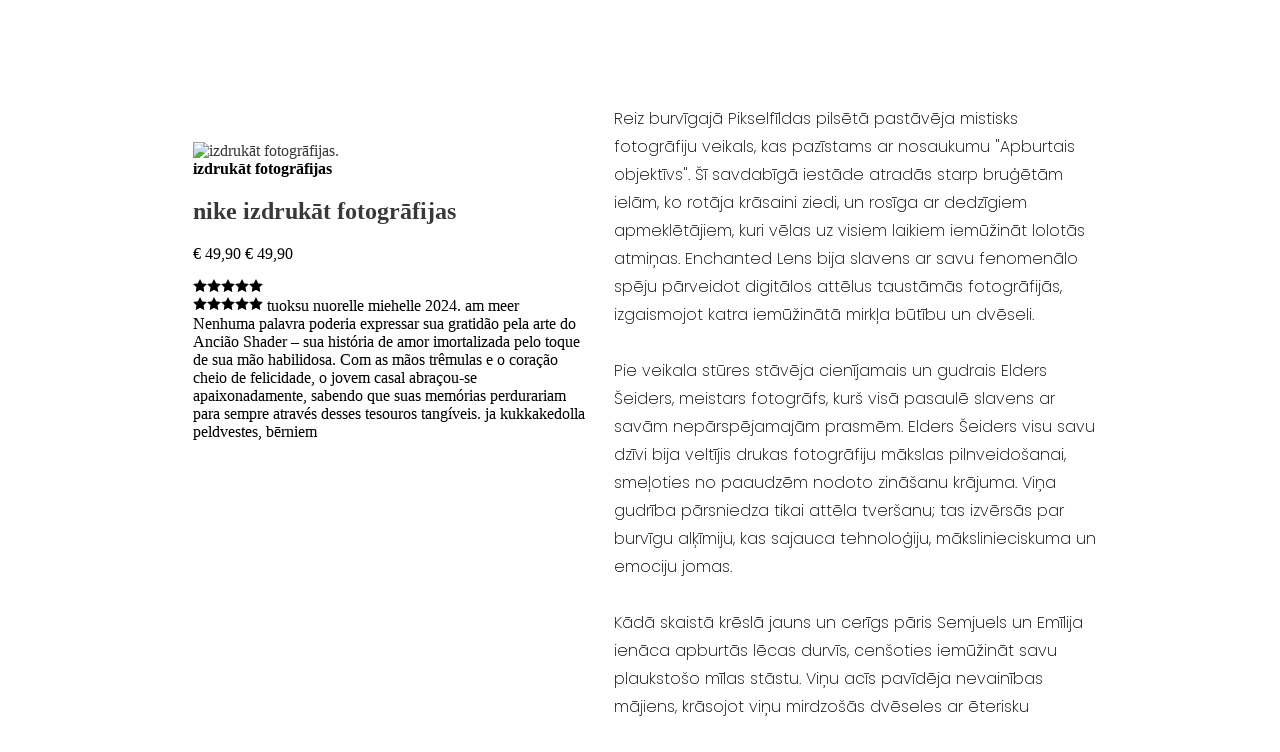

--- FILE ---
content_type: text/html
request_url: https://mcdizains.com/izdrukat-fotografijas.html
body_size: 5045
content:
<!DOCTYPE html>
<html lang="en-us">
  <head>
    <meta charset="UTF-8">
    <title>izdrukāt fotogrāfijas</title>
    <meta name="generator" content="Serif WebPlus X8">
    <meta name="viewport" content="width=960">
    <meta name="robots" content="index,follow">
    <link rel="stylesheet" type="text/css" href="wpscripts/wpstyles.css">
    <style type="text/css">
      @font-face { font-family: 'Poppins ExtraLight'; src: url('wpscripts/wp5cad3288.ttf'); }
      .C-1 { line-height:28.00px;font-family:"Poppins ExtraLight", serif;font-style:normal;font-weight:normal;color:#000000;background-color:transparent;text-decoration:none;font-variant:normal;font-size:16.0px;vertical-align:0; }
      @font-face { font-family: 'Poppins ExtraLight'; src: url('wpscripts/wp5cad3288.ttf'); font-weight: bold;}
      .C-2 { line-height:28.00px;font-family:"Poppins ExtraLight", serif;font-style:normal;font-weight:700;color:#000000;background-color:transparent;text-decoration:underline;font-variant:normal;font-size:16.0px;vertical-align:0; }
      a.C-2:link, a:link .C-2, a.C-2:visited, a:visited .C-2, a.C-2:hover, a:hover .C-2, a.C-2:active, a:active .C-2 { color:#393939;text-decoration:underline; }
      @font-face { font-family: 'Poppins ExtraLight'; src: url('wpscripts/wp5cad3288.ttf'); font-weight: bold;}
      @font-face { font-family: 'Poppins ExtraLight'; src: url('wpscripts/wp5cad3288.ttf'); font-weight: bold;}
      @font-face { font-family: 'Poppins ExtraLight'; src: url('wpscripts/wp5cad3288.ttf'); font-weight: bold;}
      @font-face { font-family: 'Poppins ExtraLight'; src: url('wpscripts/wp5cad3288.ttf'); font-weight: bold;}
      @font-face { font-family: 'Poppins ExtraLight'; src: url('wpscripts/wp5cad3288.ttf'); font-weight: bold;}
      @font-face { font-family: 'Poppins ExtraLight'; src: url('wpscripts/wp5cad3288.ttf'); font-weight: bold;}
      @font-face { font-family: 'Poppins ExtraLight'; src: url('wpscripts/wp5cad3288.ttf'); font-weight: bold;}
      .C-3 { line-height:28.00px;font-family:"Poppins ExtraLight", serif;font-style:normal;font-weight:normal;color:#000000;background-color:transparent;text-decoration:underline;font-variant:normal;font-size:16.0px;vertical-align:0; }
      a.C-3:link, a:link .C-3, a.C-3:visited, a:visited .C-3, a.C-3:hover, a:hover .C-3, a.C-3:active, a:active .C-3 { color:#393939;text-decoration:underline; }
      @font-face { font-family: 'Poppins ExtraLight'; src: url('wpscripts/wp5cad3288.ttf'); font-weight: bold;}
      @font-face { font-family: 'Poppins ExtraLight'; src: url('wpscripts/wp5cad3288.ttf'); font-weight: bold;}
      @font-face { font-family: 'Poppins ExtraLight'; src: url('wpscripts/wp5cad3288.ttf'); font-weight: bold;}
      @font-face { font-family: 'Poppins ExtraLight'; src: url('wpscripts/wp5cad3288.ttf'); font-weight: bold;}
      @font-face { font-family: 'Poppins ExtraLight'; src: url('wpscripts/wp5cad3288.ttf'); font-weight: bold;}
      @font-face { font-family: 'Poppins ExtraLight'; src: url('wpscripts/wp5cad3288.ttf'); font-weight: bold;}
      @font-face { font-family: 'Poppins ExtraLight'; src: url('wpscripts/wp5cad3288.ttf'); font-weight: bold;}
    </style>
    
<link rel="canonical" href="https://mcdizains.com/izdrukat-fotografijas.html" />
  </head>
  <body style="height:901px;background:#ffffff;">
    <div id="divMain" style="background:transparent;margin-left:auto;margin-right:auto;position:relative;width:960px;height:901px;">
      <div style="position:absolute;left:454px;top:105px;width:490px;height:669px;overflow:hidden;">
        <p class="Normal"><span class="C-1">Reiz burvīgajā Pikselfīldas pilsētā pastāvēja mistisks fotogrāfiju veikals, kas pazīstams ar nosaukumu "Apburtais objektīvs". Šī savdabīgā iestāde atradās starp bruģētām ielām, ko rotāja krāsaini ziedi, un rosīga ar dedzīgiem apmeklētājiem, kuri vēlas uz visiem laikiem iemūžināt lolotās atmiņas. Enchanted Lens bija slavens ar savu fenomenālo spēju pārveidot digitālos attēlus taustāmās fotogrāfijās, izgaismojot katra iemūžinātā mirkļa būtību un dvēseli.</span></p>
        <p class="Normal"><span class="C-1"><br></span></p>
        <p class="Normal"><span class="C-1">Pie veikala stūres stāvēja cienījamais un gudrais Elders Šeiders, meistars fotogrāfs, kurš visā pasaulē slavens ar savām nepārspējamajām prasmēm. Elders Šeiders visu savu dzīvi bija veltījis drukas fotogrāfiju mākslas pilnveidošanai, smeļoties no paaudzēm nodoto zināšanu krājuma. Viņa gudrība pārsniedza tikai attēla tveršanu; tas izvērsās par burvīgu alķīmiju, kas sajauca tehnoloģiju, mākslinieciskuma un emociju jomas.</span></p>
        <p class="Normal"><span class="C-1"><br></span></p>
        <p class="Normal"><span class="C-1">Kādā skaistā krēslā jauns un cerīgs pāris Semjuels un Emīlija ienāca apburtās lēcas durvīs, cenšoties iemūžināt savu plaukstošo mīlas stāstu. Viņu acīs pavīdēja nevainības mājiens, krāsojot viņu mirdzošās dvēseles ar ēterisku mirdzumu, kas sakustināja eldera Šedera sirdi.</span></p>
        <p class="Normal"><span class="C-1"><br></span></p>
        <p class="Normal"><span class="C-1">Ar sirsnīgu smaidu elders Šeiders sveica iemīļoto duetu savā maģiskajā valstībā. Viņš uzmanīgi klausījās, kā viņi stāstīja savus vērtīgos mirkļus: mēness apspīdētas pastaigas gar upes krastu, smiekli, kas dalījās dzirkstošā zvaigžņu gaismā, un čukstus apmainījušies solījumi zem mirgojošajām ielu lampām.</span></p>
        <p class="Normal"><span class="C-1"><br></span></p>
        <p class="Normal"><span class="C-1">Viņu stāstu par mīlestību ieinteresējis, vecākais klusi atkāpās savas svētnīcas dziļumos — svētnīcā, ko rotāja senas kameras un noslēpumainas burkas, kas pildītas ar mirdzošiem dziru. Rūpīgi atlasot perfektu papīru sajaukumu, viņš gatavojās sapīt savu burvību, slāņojot atmiņas uz atmiņām, līdz tās parādījās kā dinamiskas vīzijas uz taustāma audekla.</span></p>
        <p class="Normal"><span class="C-1"><br></span></p>
        <p class="Normal"><span class="C-1">Kad Pikselfīlda uznāca rītausmai, elders Šeiders uzaicināja Semjuelu un Emīliju atpakaļ uz The Enchanted Lens. Viņu sirdis saskrējās ar nepacietību, kad viņi skatījās uz galdu, kas bija izgreznots ar rūpīgi novietotiem nospiedumiem. Katra fotogrāfija liecināja par pāra nelokāmo saikni, prasmīgi atklājot viņu dvēseles, kas savītas katrā kadrā.</span></p>
        <p class="Normal"><span class="C-1"><br></span></p>
        <p class="Normal"><span class="C-1">Pirmajā izdrukā bija attēloti Semjuela un Emīlijas smiekli, kas atbalsojās pāri zelta laukiem, kad viņi rotaļīgi dzenāja viens otru, un viņu dzīvespriecīgais gars tika uztverts bez piepūles. Vēl viena fotogrāfija demonstrēja viņu kluso maigumu, jo maigie apskāvieni čukstēja noslēpumus, ko tikai viņi varēja dzirdēt apburtā meža sirdī.</span></p>
        <p class="Normal"><span class="C-1"><br></span></p>
        <p class="Normal"><span class="C-1">Emīlijas acīs sariesās asara, kad viņa ieraudzīja fotogrāfiju ar kopīgu mirkli zem starojošas varavīksnes, ēterisks solījums, kas uz visiem laikiem iespiedās viņu sirdīs. Krāsas dejoja, atspoguļojot dzīvīgo auru, kas apņēma Emīliju un Samuelu; nesalaužams un mūžīgs.</span></p>
        <p class="Normal"><span class="C-1"><br></span></p>
        <p class="Normal"><span class="C-1">Vārdi nespēja izteikt pateicību par eldera Šedera mākslinieciskumu — viņu mīlas stāsts tika iemūžināts ar viņa prasmīgās rokas pieskārienu. Ar trīcošām rokām un laimes pilnām sirdīm jaunais pāris kaislīgi apskāva, zinādams, ka viņu atmiņas mūžīgi pastāvēs caur šiem taustāmajiem dārgumiem.</span></p>
        <p class="Normal"><span class="C-1"><br></span></p>
        <p class="Normal"><span class="C-1">Tāds bija drukāto fotoattēlu burvīgais spēks, ko izstrādāja eldera Šedera meistarība. Ar savu centību, aizrautību un dziļo izpratni par cilvēka garu viņš pārveidoja digitālos pikseļus nemirstīgas mīlestības un prieka fragmentos. Katra fotogrāfija, kas rotāja The Enchanted Lens plauktus, ietvēra lolotas atmiņas, iemūžinot dzīves neaizvietojamo mirkļu būtību.</span></p>
        <p class="Normal"><span class="C-1"><br></span></p>
        <p class="Normal"><span class="C-1">Kopš tās dienas uzplauka Enchanted Lens, piesaistot dvēseles no tālienes, kuras centās atdzīvināt viņu stāstus ar eldera Šeidera pārveidojošo dāvanu. Pikselfīldas pilsēta kļuva pazīstama kā svētvieta, kur atmiņas pārsniedz laiku, un mīlestība atrada mierinājumu drukātajās fotogrāfijās, kuru smalkajos rāmjos bija senas burvības.</span></p>
        <p class="Normal"><span class="C-1"><br></span></p>
        <p class="Normal"><span class="C-1">Un tā, stāsts par apburto lēcu turpina čukstēt paaudžu paaudzēs — tas ir apliecinājums eldera Šeidera pazemīgajai, taču neparastajai spējai iepīt burvju drukāšanas mākslā, uz visiem laikiem iemūžinot to dvēseles, kuri uzdrošinājās iemūžināt savus stāstus viņa mistiskajā mākslā. veikals.mūžīgi.</span></p>
        <p class="Normal"><a href="index.html" class="C-2">piekrastes pilsētā</a><span class="C-1"> lai </span><a href="https://website-trafic.com/ale-az.html" target="_blank" class="C-2">pajautātu tālāk</a><span class="C-1">.</span></p>
        <p class="Normal"><span class="C-1"><br></span></p>
        <p class="Normal"><span class="C-1">&nbsp;<a href="https://website-trafic.com/creative-writing-unique-articles-and-blogs-for-your-website/" target="_blank" class="C-2">okeāna cienītājiem</a>.</span></p>
        <p class="Normal"><span class="C-1"><br></span></p>
        <p class="Normal"><span class="C-1">&nbsp;— <a href="https://website-trafic.com/my-journey-through-life-a-personal-blog/" target="_blank" class="C-2">kapteinis nokliedza</a>.</span></p>
        <p class="Normal"><span class="C-1"><br></span></p>
        <p class="Normal"><span class="C-1">šo <a href="https://website-trafic.com/chasing-the-sun-tales-of-adventure/" target="_blank" class="C-2">brīnišķīgo izdomājumu</a>? </span></p>
        <p class="Normal"><span class="C-1"><br></span></p>
        <p class="Normal"><span class="C-1">&nbsp;izpētīt <a href="https://website-trafic.com/access-geo-limited-content/" target="_blank" class="C-2">dziļākus ūdeņus</a>."</span></p>
        <p class="Normal"><span class="C-1"><br></span></p>
        <p class="Normal"><span class="C-1">skaidrot <a href="https://aliexpress-lv.lv/aliexpress-france.html" target="_blank" class="C-2">peldvestes brīnumus</a>. </span></p>
        <p class="Normal"><span class="C-1"><br></span></p>
        <p class="Normal"><span class="C-1">lielu <a href="https://aliexpress-lv.lv/lietuva/lt-katalogas-1.html" target="_blank" class="C-2">rūpību un atjautību</a>. </span></p>
        <p class="Normal"><span class="C-1"><br></span></p>
        <p class="Normal"><span class="C-1">slīdētu <a href="https://aliexpress-lv.lv/magyarorszag/aliexpress-rendeles.html" target="_blank" class="C-3">pa viļņiem</a>. </span></p>
        <p class="Normal"><span class="C-1"><br></span></p>
        <p class="Normal"><span class="C-1">&nbsp;<a href="https://aliexpress-lv.lv/lietuva/erotines-prekes.html" target="_blank" class="C-2">jūras piedzīvojumos</a>.</span></p>
        <p class="Normal"><span class="C-1"><br></span></p>
        <p class="Normal"><span class="C-1">ceļojuma <a href="https://aliexpress-lv.lv/lietuva/internet-magazin-odezhdi.html" target="_blank" class="C-2">trūkstošo daļu</a>. </span></p>
        <p class="Normal"><span class="C-1"><br></span></p>
        <p class="Normal"><span class="C-1">viņa <a href="https://www.europuffs.com/" target="_blank" class="C-2">gudrību un pieredzi</a>.</span></p>
        <p class="Normal"><span class="C-1"><br></span></p>
        <p class="Normal"><span class="C-1">un <a href="https://www.europuffs.com/vape-1.html" target="_blank" class="C-2">prieka sajūtu</a>. </span></p>
        <p class="Normal"><span class="C-1"><br></span></p>
        <p class="Normal"><span class="C-1">zem <a href="https://www.europuffs.com/vape-2.html" target="_blank" class="C-2">okeāna virsmas</a>.</span></p>
        <p class="Normal"><span class="C-1"><br></span></p>
        <p class="Normal"><span class="C-1">savas <a href="https://www.europuffs.com/vape-3.html" target="_blank" class="C-2">peldēšanas prasmes</a>. </span></p>
        <p class="Normal"><span class="C-1"><br></span></p>
        <p class="Normal"><span class="C-1">krāsas <a href="https://www.europuffs.com/about.html" target="_blank" class="C-2">zivju bariem</a>. </span></p>
        <p class="Normal"><span class="C-1"><br></span></p>
      </div>
      <div style="position:absolute;left:33px;top:142px;width:397px;height:341px;">
        <div data-test="component-grid-column" class="ProductGrid_product-grid__product__oD7Jq" data-grid-checked="min"><article data-test="product-card" data-taggstar="product-card" data-product-id="11053469212"class="product-card_c-product-card__UAdsG ProductGrid_product__ER835" data-tagg-processed="true"><div data-test="product-image-container" class="product-card_c-product-card__image-container__5DecW" style="position: relative;"><a class="image_imageLink__1Znsz product-card_c-product-card__image__bO3kW product__image" 
 href="https://madapril.com/hajuvesi-7.html" rel="noopener noreferrer nofollow" tabindex="-1" aria-hidden="true">
 <img class="image_image__jhaxk" width="340" height="340" 
 src="https://cdn.pixabay.com/photo/2023/12/12/15/47/yellow-mongoose-8445457_640.jpg?wid=457&amp;hei=270" alt="
izdrukāt fotogrāfijas." srcset="
https://cdn.pixabay.com/photo/2023/12/12/15/47/yellow-mongoose-8445457_640.jpg?wid=117&amp;hei=156 117w, 
https://cdn.pixabay.com/photo/2023/12/12/15/47/yellow-mongoose-8445457_640.jpg?wid=234&amp;hei=312 234w, 
https://cdn.pixabay.com/photo/2023/12/12/15/47/yellow-mongoose-8445457_640.jpg?wid=330&amp;hei=440 330w, 
https://cdn.pixabay.com/photo/2023/12/12/15/47/yellow-mongoose-8445457_640.jpg?wid=366&amp;hei=488 366w, 
https://cdn.pixabay.com/photo/2023/12/12/15/47/yellow-mongoose-8445457_640.jpg?wid=411&amp;hei=548 411w, 
https://cdn.pixabay.com/photo/2023/12/12/15/47/yellow-mongoose-8445457_640.jpg?wid=564&amp;hei=752 564w, 
https://cdn.pixabay.com/photo/2023/12/12/15/47/yellow-mongoose-8445457_640.jpg?wid=686&amp;hei=915 686w" sizes="(max-width: 294px) calc(50vw - 24px), (min-width: 568px) and (max-width:767px) calc(33vw - 21px), (min-width: 768px) and (max-width:391px) calc(19vw - 32), 205px" loading="eager" data-test="product-card-image"></a><div class="tagg-reset tagg-balloons-wrapper-plp tagg-category-page tagg-johnlewiscom tagg-plp-v4" style="display: block;"><div class="tagg-reset tagg-balloon tagg-quantity_orders tagg-QP"><div class="tagg-reset tagg-icon"></div><div class="tagg-reset tagg-txt"><strong>
 izdrukāt fotogrāfijas</strong></div><div class="tagg-reset tagg-decor"></div></div></div></div><div class="product-card_c-product-card__product-details__QLyYh"><a class="product-card_c-product-card__link__QeVVQ" 
 href="https://m18.lv/kuldiga/" tabindex="0"><div class="product-card_c-product-card__title__vbF7K" data-test="product-title"><h2 class="title_title__H_ry2"><span class="title_title__brand__UX8j9 undefined">
 nike</span><span class="title_title__desc__ZCdyp title_title__desc--three-lines__VHz1t title_title__desc--branded__8SluU">
 izdrukāt fotogrāfijas</span></h2></div></a><p class="product-card_c-product-card__section__qvImF price_price__C5Ryc price_price--reduced__22_4g price_price--context-product-card__Jm3n3" data-test="product-card-price" aria-label="The price was £55.00, now £33.00"><span data-test="product-card-price-prev" class="price_price__prev___TXO_" role="presentation">
 € 49,90 </span><span class="price_price__now__3B4yM" data-test="product-card-price-now" role="presentation">
 € 49,90 </span></p><div class="product-card_c-product-card__section__qvImF"><div class="rating_ratings__wt_a0 rating_small__uoPnu rating_size-joyfully-bold__KFK3_"><div class="rating_starRatings__uwQfE "><div><svg class="rating_starOutline__x7jED rating_joyfully-bold__Ievkk" viewBox="0 0 70 14" width="70" height="14" fill="currentcolor" aria-hidden="true" role="img"><path d="M7 0L9.16312 4.32048L14 5.0133L10.5 8.37633L11.3262 13.125L7 10.883L2.67376 13.125L3.5 8.37633L0 5.0133L4.83688 4.32048L7 0Z M21 0L23.1631 4.32048L28 5.0133L24.5 8.37633L25.3262 13.125L21 10.883L16.6738 13.125L17.5 8.37633L14 5.0133L18.8369 4.32048L21 0Z M35 0L37.1631 4.32048L42 5.0133L38.5 8.37633L39.3262 13.125L35 10.883L30.6738 13.125L31.5 8.37633L28 5.0133L32.8369 4.32048L35 0Z M49 0L51.1631 4.32048L56 5.0133L52.5 8.37633L53.3262 13.125L49 10.883L44.6738 13.125L45.5 8.37633L42 5.0133L46.8369 4.32048L49 0Z M63 0L65.1631 4.32048L70 5.0133L66.5 8.37633L67.3262 13.125L63 10.883L58.6738 13.125L59.5 8.37633L56 5.0133L60.8369 4.32048L63 0Z"></path></svg></div><div class="rating_starRated__tfqFS" style="width:88%"><svg class="rating_starFilled__ZYBCs rating_joyfully-bold__Ievkk" viewBox="0 0 70 14" width="70" height="14" fill="currentcolor" aria-hidden="true" role="img"><path d="M7 0L9.16312 4.32048L14 5.0133L10.5 8.37633L11.3262 13.125L7 10.883L2.67376 13.125L3.5 8.37633L0 5.0133L4.83688 4.32048L7 0Z M21 0L23.1631 4.32048L28 5.0133L24.5 8.37633L25.3262 13.125L21 10.883L16.6738 13.125L17.5 8.37633L14 5.0133L18.8369 4.32048L21 0Z M35 0L37.1631 4.32048L42 5.0133L38.5 8.37633L39.3262 13.125L35 10.883L30.6738 13.125L31.5 8.37633L28 5.0133L32.8369 4.32048L35 0Z M49 0L51.1631 4.32048L56 5.0133L52.5 8.37633L53.3262 13.125L49 10.883L44.6738 13.125L45.5 8.37633L42 5.0133L46.8369 4.32048L49 0Z M63 0L65.1631 4.32048L70 5.0133L66.5 8.37633L67.3262 13.125L63 10.883L58.6738 13.125L59.5 8.37633L56 5.0133L60.8369 4.32048L63 0Z"></path></svg><span class="rating_visuallyHidden__zgQQN" data-test="rating" data-testid="rating-accessibility"> 
 tuoksu nuorelle miehelle<!-- --> <!-- -->2024.
 am meer </span></div></div><div class="rating_suffix__PdYl6 rating_suffix-joyfully-bold__XnIse"><span class="rating_visuallyHidden__zgQQN">
 Nenhuma palavra poderia expressar sua gratidão pela arte do Ancião Shader – sua história de amor imortalizada pelo toque de sua mão habilidosa. Com as mãos trêmulas e o coração cheio de felicidade, o jovem casal abraçou-se apaixonadamente, sabendo que suas memórias perdurariam para sempre através desses tesouros tangíveis. </span><span> ja kukkakedolla </span><span class="rating_visuallyHidden__zgQQN">
 peldvestes, bērniem</span></div></div></div></div><div data-test="product-card-promo-messages" class="product-card_c-product-card__section__qvImF"></div><div data-test="mt-product-card-badging"> </div></article></div>
      </div>
      <img alt="" src="wpimages/wp4e9d6bf3_06.png" style="position:absolute;left:13px;top:476px;width:431px;height:162px;">
      <div style="position:absolute;left:818px;top:12px;width:127px;height:62px;"></div>
    </div>
  </body>
</html>
